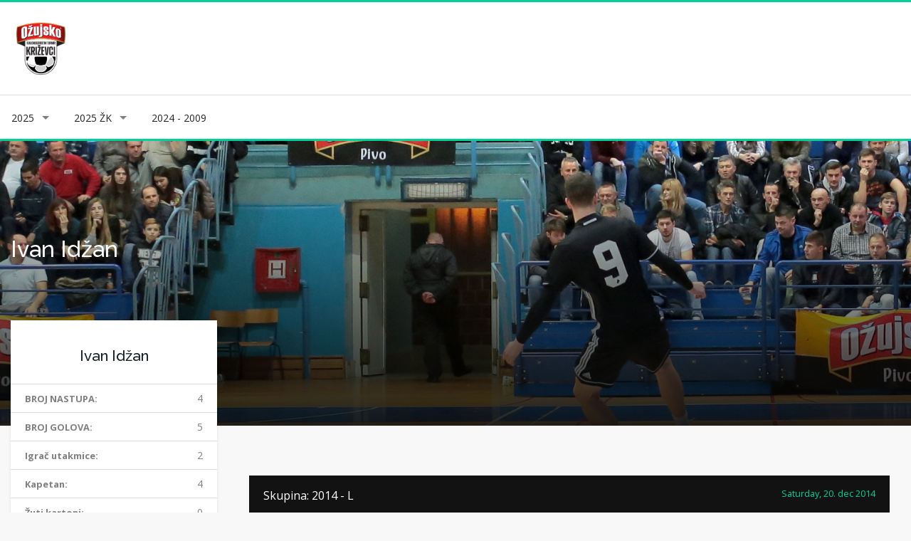

--- FILE ---
content_type: text/html; charset=utf-8
request_url: https://krizevciturnir.com/igrac/1859/
body_size: 3607
content:



<!DOCTYPE html>
<html lang="en">
    <head>
        <!-- GA START -->
        <!-- Google tag (gtag.js) -->
        <script async src="https://www.googletagmanager.com/gtag/js?id=G-ZBQ2RRSGK2"></script>
        <script>
            window.dataLayer = window.dataLayer || [];
            function gtag() { dataLayer.push(arguments); }
            gtag('js', new Date());
            gtag('config', 'G-ZBQ2RRSGK2');
        </script>
        <!-- GA END -->

        <!-- Basic Metadata -->
        <meta charset="utf-8">
        <meta name="viewport" content="width=device-width, initial-scale=1, shrink-to-fit=no">
        <title>Igrači - Turnir u malom nogometu Križevci 2025</title>
        <meta name="keywords" content="turnir, mali nogomet, Križevci, rezultati, raspored, Ožujsko, Benkomat, Benkovit">
        <meta name="description" content="Turnir u malom nogometu Križevci - Ožujsko">
        <meta name="author" content="Benkovit">
        <meta name="robots" content="follow">

        <!-- Theme CSS -->
        <link href="https://benkovit.s3.amazonaws.com/turnir4/static/new/assets/css/main.css" rel="stylesheet" media="screen">

        <!-- Favicons -->
        <link rel="shortcut icon" href="https://benkovit.s3.amazonaws.com/turnir4/static/images/favicon.ico">
        <link rel="apple-touch-icon" href="https://benkovit.s3.amazonaws.com/turnir4/static/new/img/icons/apple-touch-icon.png">
        <link rel="apple-touch-icon" sizes="72x72" href="https://benkovit.s3.amazonaws.com/turnir4/static/new/img/icons/apple-touch-icon-72x72.png">
        <link rel="apple-touch-icon" sizes="114x114" href="https://benkovit.s3.amazonaws.com/turnir4/static/new/img/icons/apple-touch-icon-114x114.png">
    </head>
    <body id="igraci">
        <!-- Layout Wrapper -->
        <div id="layout">

            <!-- Header -->
            <header>
                <div class="headerbox">
                    <div class="container">
                        <div class="row justify-content-between align-items-center">
                            <!-- Logo -->
                            <div class="col">
                                <div class="logo">
                                    <a href="/" title="Return Home">
                                        <img src="https://benkovit.s3.amazonaws.com/turnir4/static/images/layout/logo_2023.png" alt="Logo" class="logo_img">
                                    </a>
                                </div>
                            </div>
                            <!-- Mobile Nav Toggle -->
                            <div class="col">
                                <a class="mobile-nav" href="#mobile-nav"><i class="fa fa-bars"></i></a>
                            </div>
                            <!-- Advertisement Placeholder -->
                            <div class="col">
                                <div class="adds">
                                    <a href="https://themeforest.net/user/iwthemes/portfolio?ref=iwthemes" target="_blank">
                                        <!-- Advertisement Image Placeholder -->
                                    </a>
                                </div>
                            </div>
                        </div>
                    </div>
                </div>
            </header>
            <!-- End Header -->

            <!-- Main Menu -->
            <nav class="mainmenu">
                <div class="container">
                    <ul class="sf-menu" id="menu">
                        <!-- Year-Based Tabs -->
                        <li class="current">
                            <a href="#tabs-2025">2025</a>
                            <ul class="sub-current">
                                <li><a href="/2025/skupine/">Skupine</a></li>
                                <li><a href="/2025/raspored/">Raspored</a></li>
                                <li><a href="/2025/zavrsnica/">Završnica</a></li>
                                <li><a href="/2025/igraci/">Igrači</a></li>
                            </ul>
                        </li>                        
                        <li class="current">
                            <a href="#tabs-2025zk">2025 ŽK</a>
                            <ul class="sub-current">
                                <li><a href="/2025zk/skupine/">Skupine</a></li>
                                <li><a href="/2025zk/raspored/">Raspored</a></li>
                                <li><a href="/2025zk/zavrsnica/">Završnica</a></li>
                                <li><a href="/2025zk/igraci/">Igrači</a></li>
                            </ul>
                        </li>
                        <!-- Example of Dynamic Generation -->
                        <li>
                            <a href="#" class="sf-with-ul">2024 - 2009</a>
                            <div class="sf-mega">
                                <div class="row">
                                    
                                    
                                    
                                    
                                    
                                    
                                    <div class="col-md-3">
                                        <h5>2024</h5>
                                        <ul>
                                            
                                            <li><a href="/2024/raspored/">Raspored</a></li>
                                            <li><a href="/2024/zavrsnica/">Završnica</a></li>
                                            <li><a href="/2024/igraci/">Igrači</a></li>
                                        </ul>
                                    </div>
                                    
                                    
                                    
                                    <div class="col-md-3">
                                        <h5>2023 ŽK</h5>
                                        <ul>
                                            
                                              <li><a href="/2023zk/skupine/">Skupine</a></li>
                                            
                                            <li><a href="/2023zk/raspored/">Raspored</a></li>
                                            <li><a href="/2023zk/zavrsnica/">Završnica</a></li>
                                            <li><a href="/2023zk/igraci/">Igrači</a></li>
                                        </ul>
                                    </div>
                                    
                                    
                                    
                                    <div class="col-md-3">
                                        <h5>2023</h5>
                                        <ul>
                                            
                                              <li><a href="/2023/skupine/">Skupine</a></li>
                                            
                                            <li><a href="/2023/raspored/">Raspored</a></li>
                                            <li><a href="/2023/zavrsnica/">Završnica</a></li>
                                            <li><a href="/2023/igraci/">Igrači</a></li>
                                        </ul>
                                    </div>
                                    
                                    
                                    
                                    
                                    
                                    
                                    
                                    <div class="col-md-3">
                                        <h5>2019 ŽK</h5>
                                        <ul>
                                            
                                              <li><a href="/2019zk/skupine/">Skupine</a></li>
                                            
                                            <li><a href="/2019zk/raspored/">Raspored</a></li>
                                            <li><a href="/2019zk/zavrsnica/">Završnica</a></li>
                                            <li><a href="/2019zk/igraci/">Igrači</a></li>
                                        </ul>
                                    </div>
                                    
                                    
                                    
                                    <div class="col-md-3">
                                        <h5>2019</h5>
                                        <ul>
                                            
                                              <li><a href="/2019/skupine/">Skupine</a></li>
                                            
                                            <li><a href="/2019/raspored/">Raspored</a></li>
                                            <li><a href="/2019/zavrsnica/">Završnica</a></li>
                                            <li><a href="/2019/igraci/">Igrači</a></li>
                                        </ul>
                                    </div>
                                    
                                    
                                    
                                    <div class="col-md-3">
                                        <h5>2018 ŽK</h5>
                                        <ul>
                                            
                                              <li><a href="/2018zk/skupine/">Skupine</a></li>
                                            
                                            <li><a href="/2018zk/raspored/">Raspored</a></li>
                                            <li><a href="/2018zk/zavrsnica/">Završnica</a></li>
                                            <li><a href="/2018zk/igraci/">Igrači</a></li>
                                        </ul>
                                    </div>
                                    
                                    
                                    
                                    <div class="col-md-3">
                                        <h5>2018</h5>
                                        <ul>
                                            
                                              <li><a href="/2018/skupine/">Skupine</a></li>
                                            
                                            <li><a href="/2018/raspored/">Raspored</a></li>
                                            <li><a href="/2018/zavrsnica/">Završnica</a></li>
                                            <li><a href="/2018/igraci/">Igrači</a></li>
                                        </ul>
                                    </div>
                                    
                                    
                                    
                                    <div class="col-md-3">
                                        <h5>2017 ŽK</h5>
                                        <ul>
                                            
                                              <li><a href="/2017zk/skupine/">Skupine</a></li>
                                            
                                            <li><a href="/2017zk/raspored/">Raspored</a></li>
                                            <li><a href="/2017zk/zavrsnica/">Završnica</a></li>
                                            <li><a href="/2017zk/igraci/">Igrači</a></li>
                                        </ul>
                                    </div>
                                    
                                    
                                    
                                    <div class="col-md-3">
                                        <h5>2017</h5>
                                        <ul>
                                            
                                              <li><a href="/2017/skupine/">Skupine</a></li>
                                            
                                            <li><a href="/2017/raspored/">Raspored</a></li>
                                            <li><a href="/2017/zavrsnica/">Završnica</a></li>
                                            <li><a href="/2017/igraci/">Igrači</a></li>
                                        </ul>
                                    </div>
                                    
                                    
                                    
                                    <div class="col-md-3">
                                        <h5>2016</h5>
                                        <ul>
                                            
                                              <li><a href="/2016/skupine/">Skupine</a></li>
                                            
                                            <li><a href="/2016/raspored/">Raspored</a></li>
                                            <li><a href="/2016/zavrsnica/">Završnica</a></li>
                                            <li><a href="/2016/igraci/">Igrači</a></li>
                                        </ul>
                                    </div>
                                    
                                    
                                    
                                    <div class="col-md-3">
                                        <h5>2015</h5>
                                        <ul>
                                            
                                              <li><a href="/2015/skupine/">Skupine</a></li>
                                            
                                            <li><a href="/2015/raspored/">Raspored</a></li>
                                            <li><a href="/2015/zavrsnica/">Završnica</a></li>
                                            <li><a href="/2015/igraci/">Igrači</a></li>
                                        </ul>
                                    </div>
                                    
                                    
                                    
                                    <div class="col-md-3">
                                        <h5>2014</h5>
                                        <ul>
                                            
                                              <li><a href="/2014/skupine/">Skupine</a></li>
                                            
                                            <li><a href="/2014/raspored/">Raspored</a></li>
                                            <li><a href="/2014/zavrsnica/">Završnica</a></li>
                                            <li><a href="/2014/igraci/">Igrači</a></li>
                                        </ul>
                                    </div>
                                    
                                    
                                    
                                    <div class="col-md-3">
                                        <h5>2013</h5>
                                        <ul>
                                            
                                              <li><a href="/2013/skupine/">Skupine</a></li>
                                            
                                            <li><a href="/2013/raspored/">Raspored</a></li>
                                            <li><a href="/2013/zavrsnica/">Završnica</a></li>
                                            <li><a href="/2013/igraci/">Igrači</a></li>
                                        </ul>
                                    </div>
                                    
                                    
                                    
                                    <div class="col-md-3">
                                        <h5>2012</h5>
                                        <ul>
                                            
                                              <li><a href="/2012/skupine/">Skupine</a></li>
                                            
                                            <li><a href="/2012/raspored/">Raspored</a></li>
                                            <li><a href="/2012/zavrsnica/">Završnica</a></li>
                                            <li><a href="/2012/igraci/">Igrači</a></li>
                                        </ul>
                                    </div>
                                    
                                    
                                    
                                    <div class="col-md-3">
                                        <h5>2011 S</h5>
                                        <ul>
                                            
                                              <li><a href="/2011/skupine/">Skupine</a></li>
                                            
                                            <li><a href="/2011/raspored/">Raspored</a></li>
                                            <li><a href="/2011/zavrsnica/">Završnica</a></li>
                                            <li><a href="/2011/igraci/">Igrači</a></li>
                                        </ul>
                                    </div>
                                    
                                    
                                    
                                    <div class="col-md-3">
                                        <h5>2011 V</h5>
                                        <ul>
                                            
                                              <li><a href="/2011vet/skupine/">Skupine</a></li>
                                            
                                            <li><a href="/2011vet/raspored/">Raspored</a></li>
                                            <li><a href="/2011vet/zavrsnica/">Završnica</a></li>
                                            <li><a href="/2011vet/igraci/">Igrači</a></li>
                                        </ul>
                                    </div>
                                    
                                    
                                    
                                    <div class="col-md-3">
                                        <h5>2010</h5>
                                        <ul>
                                            
                                              <li><a href="/2010/skupine/">Skupine</a></li>
                                            
                                            <li><a href="/2010/raspored/">Raspored</a></li>
                                            <li><a href="/2010/zavrsnica/">Završnica</a></li>
                                            <li><a href="/2010/igraci/">Igrači</a></li>
                                        </ul>
                                    </div>
                                    
                                    
                                    
                                    <div class="col-md-3">
                                        <h5>2009</h5>
                                        <ul>
                                            
                                              <li><a href="/2009/skupine/">Skupine</a></li>
                                            
                                            <li><a href="/2009/raspored/">Raspored</a></li>
                                            <li><a href="/2009/zavrsnica/">Završnica</a></li>
                                            <li><a href="/2009/igraci/">Igrači</a></li>
                                        </ul>
                                    </div>
                                    
                                    
                                </div>
                            </div>
                        </li>
                    </ul>
                </div>
            </nav>
            <!-- End Main Menu -->

            <!-- Mobile Nav -->
            <div id="mobile-nav">
                <!-- Menu -->
                <ul>
                <li>
                    <a href="#tabs-">2025 </a>
                      <ul>
                        <li><a href="/2025/skupine/">Skupine</a></li>
                        <li><a href="/2025/raspored/">Raspored</a></li>
                        <li><a href="/2025/zavrsnica/">Završnica</a></li>
                        <li><a href="/2025/igraci/">Igrači</a></li>
                      </ul>
                  </li>
                    <li class="current">
                        <a href="#tabs-2025zk">2025 ŽK</a>
                        <ul class="sub-current">
                            <li><a href="/2025zk/skupine/">Skupine</a></li>
                            <li><a href="/2025zk/raspored/">Raspored</a></li>
                            <li><a href="/2025zk/zavrsnica/">Završnica</a></li>
                            <li><a href="/2025zk/igraci/">Igrači</a></li>
                        </ul>
                    </li>
                    
                    
                    
                    
                    
                    
                    <li>
                        <a href="#tabs-2024">2024</a>
                        <ul>
                          
                            <li><a href="/2024/raspored/">Raspored</a></li>
                            <li><a href="/2024/zavrsnica/">Završnica</a></li>
                            <li><a href="/2024/igraci/">Igraci</a></li>
                           <!-- <li><a href="/2024/slike/">Slike</a></li>-->
                        </ul>
                    </li>
                    
                    
                    
                    <li>
                        <a href="#tabs-2023zk">2023 ŽK</a>
                        <ul>
                          
                            <li><a href="/2023zk/skupine/">Skupine</a></li>
                          
                            <li><a href="/2023zk/raspored/">Raspored</a></li>
                            <li><a href="/2023zk/zavrsnica/">Završnica</a></li>
                            <li><a href="/2023zk/igraci/">Igraci</a></li>
                           <!-- <li><a href="/2023zk/slike/">Slike</a></li>-->
                        </ul>
                    </li>
                    
                    
                    
                    <li>
                        <a href="#tabs-2023">2023</a>
                        <ul>
                          
                            <li><a href="/2023/skupine/">Skupine</a></li>
                          
                            <li><a href="/2023/raspored/">Raspored</a></li>
                            <li><a href="/2023/zavrsnica/">Završnica</a></li>
                            <li><a href="/2023/igraci/">Igraci</a></li>
                           <!-- <li><a href="/2023/slike/">Slike</a></li>-->
                        </ul>
                    </li>
                    
                    
                    
                    
                    
                    
                    
                    <li>
                        <a href="#tabs-2019zk">2019 ŽK</a>
                        <ul>
                          
                            <li><a href="/2019zk/skupine/">Skupine</a></li>
                          
                            <li><a href="/2019zk/raspored/">Raspored</a></li>
                            <li><a href="/2019zk/zavrsnica/">Završnica</a></li>
                            <li><a href="/2019zk/igraci/">Igraci</a></li>
                           <!-- <li><a href="/2019zk/slike/">Slike</a></li>-->
                        </ul>
                    </li>
                    
                    
                    
                    <li>
                        <a href="#tabs-2019">2019</a>
                        <ul>
                          
                            <li><a href="/2019/skupine/">Skupine</a></li>
                          
                            <li><a href="/2019/raspored/">Raspored</a></li>
                            <li><a href="/2019/zavrsnica/">Završnica</a></li>
                            <li><a href="/2019/igraci/">Igraci</a></li>
                           <!-- <li><a href="/2019/slike/">Slike</a></li>-->
                        </ul>
                    </li>
                    
                    
                    
                    <li>
                        <a href="#tabs-2018zk">2018 ŽK</a>
                        <ul>
                          
                            <li><a href="/2018zk/skupine/">Skupine</a></li>
                          
                            <li><a href="/2018zk/raspored/">Raspored</a></li>
                            <li><a href="/2018zk/zavrsnica/">Završnica</a></li>
                            <li><a href="/2018zk/igraci/">Igraci</a></li>
                           <!-- <li><a href="/2018zk/slike/">Slike</a></li>-->
                        </ul>
                    </li>
                    
                    
                    
                    <li>
                        <a href="#tabs-2018">2018</a>
                        <ul>
                          
                            <li><a href="/2018/skupine/">Skupine</a></li>
                          
                            <li><a href="/2018/raspored/">Raspored</a></li>
                            <li><a href="/2018/zavrsnica/">Završnica</a></li>
                            <li><a href="/2018/igraci/">Igraci</a></li>
                           <!-- <li><a href="/2018/slike/">Slike</a></li>-->
                        </ul>
                    </li>
                    
                    
                    
                    <li>
                        <a href="#tabs-2017zk">2017 ŽK</a>
                        <ul>
                          
                            <li><a href="/2017zk/skupine/">Skupine</a></li>
                          
                            <li><a href="/2017zk/raspored/">Raspored</a></li>
                            <li><a href="/2017zk/zavrsnica/">Završnica</a></li>
                            <li><a href="/2017zk/igraci/">Igraci</a></li>
                           <!-- <li><a href="/2017zk/slike/">Slike</a></li>-->
                        </ul>
                    </li>
                    
                    
                    
                    <li>
                        <a href="#tabs-2017">2017</a>
                        <ul>
                          
                            <li><a href="/2017/skupine/">Skupine</a></li>
                          
                            <li><a href="/2017/raspored/">Raspored</a></li>
                            <li><a href="/2017/zavrsnica/">Završnica</a></li>
                            <li><a href="/2017/igraci/">Igraci</a></li>
                           <!-- <li><a href="/2017/slike/">Slike</a></li>-->
                        </ul>
                    </li>
                    
                    
                    
                    <li>
                        <a href="#tabs-2016">2016</a>
                        <ul>
                          
                            <li><a href="/2016/skupine/">Skupine</a></li>
                          
                            <li><a href="/2016/raspored/">Raspored</a></li>
                            <li><a href="/2016/zavrsnica/">Završnica</a></li>
                            <li><a href="/2016/igraci/">Igraci</a></li>
                           <!-- <li><a href="/2016/slike/">Slike</a></li>-->
                        </ul>
                    </li>
                    
                    
                    
                    <li>
                        <a href="#tabs-2015">2015</a>
                        <ul>
                          
                            <li><a href="/2015/skupine/">Skupine</a></li>
                          
                            <li><a href="/2015/raspored/">Raspored</a></li>
                            <li><a href="/2015/zavrsnica/">Završnica</a></li>
                            <li><a href="/2015/igraci/">Igraci</a></li>
                           <!-- <li><a href="/2015/slike/">Slike</a></li>-->
                        </ul>
                    </li>
                    
                    
                    
                    <li>
                        <a href="#tabs-2014">2014</a>
                        <ul>
                          
                            <li><a href="/2014/skupine/">Skupine</a></li>
                          
                            <li><a href="/2014/raspored/">Raspored</a></li>
                            <li><a href="/2014/zavrsnica/">Završnica</a></li>
                            <li><a href="/2014/igraci/">Igraci</a></li>
                           <!-- <li><a href="/2014/slike/">Slike</a></li>-->
                        </ul>
                    </li>
                    
                    
                    
                    <li>
                        <a href="#tabs-2013">2013</a>
                        <ul>
                          
                            <li><a href="/2013/skupine/">Skupine</a></li>
                          
                            <li><a href="/2013/raspored/">Raspored</a></li>
                            <li><a href="/2013/zavrsnica/">Završnica</a></li>
                            <li><a href="/2013/igraci/">Igraci</a></li>
                           <!-- <li><a href="/2013/slike/">Slike</a></li>-->
                        </ul>
                    </li>
                    
                    
                    
                    <li>
                        <a href="#tabs-2012">2012</a>
                        <ul>
                          
                            <li><a href="/2012/skupine/">Skupine</a></li>
                          
                            <li><a href="/2012/raspored/">Raspored</a></li>
                            <li><a href="/2012/zavrsnica/">Završnica</a></li>
                            <li><a href="/2012/igraci/">Igraci</a></li>
                           <!-- <li><a href="/2012/slike/">Slike</a></li>-->
                        </ul>
                    </li>
                    
                    
                    
                    <li>
                        <a href="#tabs-2011">2011 S</a>
                        <ul>
                          
                            <li><a href="/2011/skupine/">Skupine</a></li>
                          
                            <li><a href="/2011/raspored/">Raspored</a></li>
                            <li><a href="/2011/zavrsnica/">Završnica</a></li>
                            <li><a href="/2011/igraci/">Igraci</a></li>
                           <!-- <li><a href="/2011/slike/">Slike</a></li>-->
                        </ul>
                    </li>
                    
                    
                    
                    <li>
                        <a href="#tabs-2011vet">2011 V</a>
                        <ul>
                          
                            <li><a href="/2011vet/skupine/">Skupine</a></li>
                          
                            <li><a href="/2011vet/raspored/">Raspored</a></li>
                            <li><a href="/2011vet/zavrsnica/">Završnica</a></li>
                            <li><a href="/2011vet/igraci/">Igraci</a></li>
                           <!-- <li><a href="/2011vet/slike/">Slike</a></li>-->
                        </ul>
                    </li>
                    
                    
                    
                    <li>
                        <a href="#tabs-2010">2010</a>
                        <ul>
                          
                            <li><a href="/2010/skupine/">Skupine</a></li>
                          
                            <li><a href="/2010/raspored/">Raspored</a></li>
                            <li><a href="/2010/zavrsnica/">Završnica</a></li>
                            <li><a href="/2010/igraci/">Igraci</a></li>
                           <!-- <li><a href="/2010/slike/">Slike</a></li>-->
                        </ul>
                    </li>
                    
                    
                    
                    <li>
                        <a href="#tabs-2009">2009</a>
                        <ul>
                          
                            <li><a href="/2009/skupine/">Skupine</a></li>
                          
                            <li><a href="/2009/raspored/">Raspored</a></li>
                            <li><a href="/2009/zavrsnica/">Završnica</a></li>
                            <li><a href="/2009/igraci/">Igraci</a></li>
                           <!-- <li><a href="/2009/slike/">Slike</a></li>-->
                        </ul>
                    </li>
                    
                    
                </ul>
                <!-- End Menu -->
            </div>
            <!-- End Mobile Nav -->

            <!-- Content Section -->
            <div id="content">
                
  <div class="section-title single-player"
      style="background-image :url( 'https://benkovit.s3.amazonaws.com/turnir4/static/images/igrac.jpg');">

    <div class="container">
      <div class="row">
        <div class="col-md-8">
          <h1>Ivan Idžan</h1>
        </div>
      </div>
    </div>
  </div>
  <section class="content-info">
    <!-- Single Team Tabs -->
    <div class="single-player-tabs">
      <div class="container">
        <div class="row">
          <!-- Side info single team-->
          <div class="col-lg-4 col-xl-3">
            <div class="item-player single-player">
              <div class="head-player"></div>
              <div class="info-player">
                <h4>Ivan Idžan</h4>
                <ul>
                  <li>
                    <strong>BROJ NASTUPA:</strong> <span>4</span>
                  </li>
                  <li>
                    <strong>BROJ GOLOVA:</strong> <span>5</span>
                  </li>
                  <li>
                    <strong>Igrač utakmice:</strong> <span>2</span>
                  </li>
                  <li>
                    <strong>Kapetan:</strong> <span>4</span>
                  </li>
                  <li>
                    <strong>Žuti kartoni:</strong> <span>0</span>
                  </li>
                  <li>
                    <strong>Crveni kartoni:</strong> <span>0</span>
                  </li>
                </ul>
              </div>
            </div>
          </div>
          <!-- end Side info single team-->
          <div class="col-lg-8 col-xl-9">
            <!-- Content Tabs -->
            <div class="tab-content">
              <div class="container padding-top">
                
                  
                    

<div class="tab-pane active" id="results" aria-expanded="true">
  <div class="recent-results results-page">
    
    <div class="info-results">
      <ul>
        
          <li style="min-width: 100%">
            <span class="head" style="display: inline-block; min-width: 100%">
              
                
                  
                    <a style="color: white"
                       href="/2014/skupine/L/">Skupina: 2014 - L</a>
                  
                
              
              
                <span class="date">
                  Saturday, 20. dec 2014
                </span>
              
            </span>
            <div class="goals-result" style="text-align: center">
  <div style="text-align: right;width: 100%">
    <a href="/ekipa/278/">GRADITELJSTVO HAVOJIĆ</a>
  </div>
  <span class="goals" style="width:250px">
    <a href="/utakmica/592/">
      
        
          <b>1</b> : <b>2</b>
          <!--(1 : 1) -->
        
      
    </a>
  </span>
  <div style="text-align: left;width: 100%">
    <a href="/ekipa/314/">BREKALO BED - CB SALSA</a>
  </div>
</div>

          </li>
          
        
      </ul>
    </div>
  </div>
</div>

                  
                
                  
                    

<div class="tab-pane active" id="results" aria-expanded="true">
  <div class="recent-results results-page">
    
    <div class="info-results">
      <ul>
        
          <li style="min-width: 100%">
            <span class="head" style="display: inline-block; min-width: 100%">
              
                
                  
                    <a style="color: white"
                       href="/2014/skupine/L/">Skupina: 2014 - L</a>
                  
                
              
              
                <span class="date">
                  Sunday, 28. dec 2014
                </span>
              
            </span>
            <div class="goals-result" style="text-align: center">
  <div style="text-align: right;width: 100%">
    <a href="/ekipa/307/">Kodirani ključevi BAŠTEK</a>
  </div>
  <span class="goals" style="width:250px">
    <a href="/utakmica/632/">
      
        
          <b>3</b> : <b>3</b>
          <!--(0 : 0) -->
        
      
    </a>
  </span>
  <div style="text-align: left;width: 100%">
    <a href="/ekipa/314/">BREKALO BED - CB SALSA</a>
  </div>
</div>

          </li>
          
        
      </ul>
    </div>
  </div>
</div>

                  
                
                  
                    

<div class="tab-pane active" id="results" aria-expanded="true">
  <div class="recent-results results-page">
    
    <div class="info-results">
      <ul>
        
          <li style="min-width: 100%">
            <span class="head" style="display: inline-block; min-width: 100%">
              
                
                  
                    <a style="color: white"
                       href="/2014/skupine/L/">Skupina: 2014 - L</a>
                  
                
              
              
                <span class="date">
                  Sunday, 28. dec 2014
                </span>
              
            </span>
            <div class="goals-result" style="text-align: center">
  <div style="text-align: right;width: 100%">
    <a href="/ekipa/314/">BREKALO BED - CB SALSA</a>
  </div>
  <span class="goals" style="width:250px">
    <a href="/utakmica/634/">
      
        
          <b>5</b> : <b>1</b>
          <!--(3 : 0) -->
        
      
    </a>
  </span>
  <div style="text-align: left;width: 100%">
    <a href="/ekipa/284/">CB BONUS STUDIO VALORE</a>
  </div>
</div>

          </li>
          
        
      </ul>
    </div>
  </div>
</div>

                  
                
                  
                    

<div class="tab-pane active" id="results" aria-expanded="true">
  <div class="recent-results results-page">
    
    <div class="info-results">
      <ul>
        
          <li style="min-width: 100%">
            <span class="head" style="display: inline-block; min-width: 100%">
              
                <a href="/2014/zavrsnica/"
                   style="color: white">
                  2014
                  Šesnaestina finala
                </a>
              
              
                <span class="date">
                  Monday, 05. jan 2015
                </span>
              
            </span>
            <div class="goals-result" style="text-align: center">
  <div style="text-align: right;width: 100%">
    <a href="/ekipa/314/">BREKALO BED - CB SALSA</a>
  </div>
  <span class="goals" style="width:250px">
    <a href="/utakmica/660/">
      
        
          <b>0</b> : <b>4</b>
          <!--(0 : 0) -->
        
      
    </a>
  </span>
  <div style="text-align: left;width: 100%">
    <a href="/ekipa/270/">POP CORN ŠAKIĆ</a>
  </div>
</div>

          </li>
          
        
      </ul>
    </div>
  </div>
</div>

                  
                
              </div>
            </div>
            <!-- Content Tabs -->
          </div>
        </div>
      </div>
    </div>
    <!-- Single Team Tabs -->
  </section>

            </div>

            <!-- Instagram Feed -->
            <div class="content-instagram">
                <div id="instafeed"></div>
            </div>

            <!-- Footer -->
            <div class="footer-down">
                <div class="container">
                    <div class="row">
                        <div class="col-md-12">
                            <p>&copy; Zajednica športskih udruga Križevci, 2018-2019</p>
                        </div>
                    </div>
                </div>
            </div>
            <!-- End Footer -->

        </div>
        <!-- End Layout Wrapper -->

        <!-- JavaScript Libraries -->
        <script type="text/javascript" src="https://benkovit.s3.amazonaws.com/turnir4/static/new/assets/js/jquery.js"></script>
        <script type="text/javascript" src="https://benkovit.s3.amazonaws.com/turnir4/static/new/assets/js/popper.min.js"></script>
        <script type="text/javascript" src="https://benkovit.s3.amazonaws.com/turnir4/static/new/assets/js/bootstrap.min.js"></script>
        <script type="text/javascript" src="https://benkovit.s3.amazonaws.com/turnir4/static/new/assets/js/theme-scripts.js"></script>
        <script type="text/javascript" src="https://benkovit.s3.amazonaws.com/turnir4/static/new/assets/js/theme-main-2025-updated.js"></script>
    </body>
</html>
